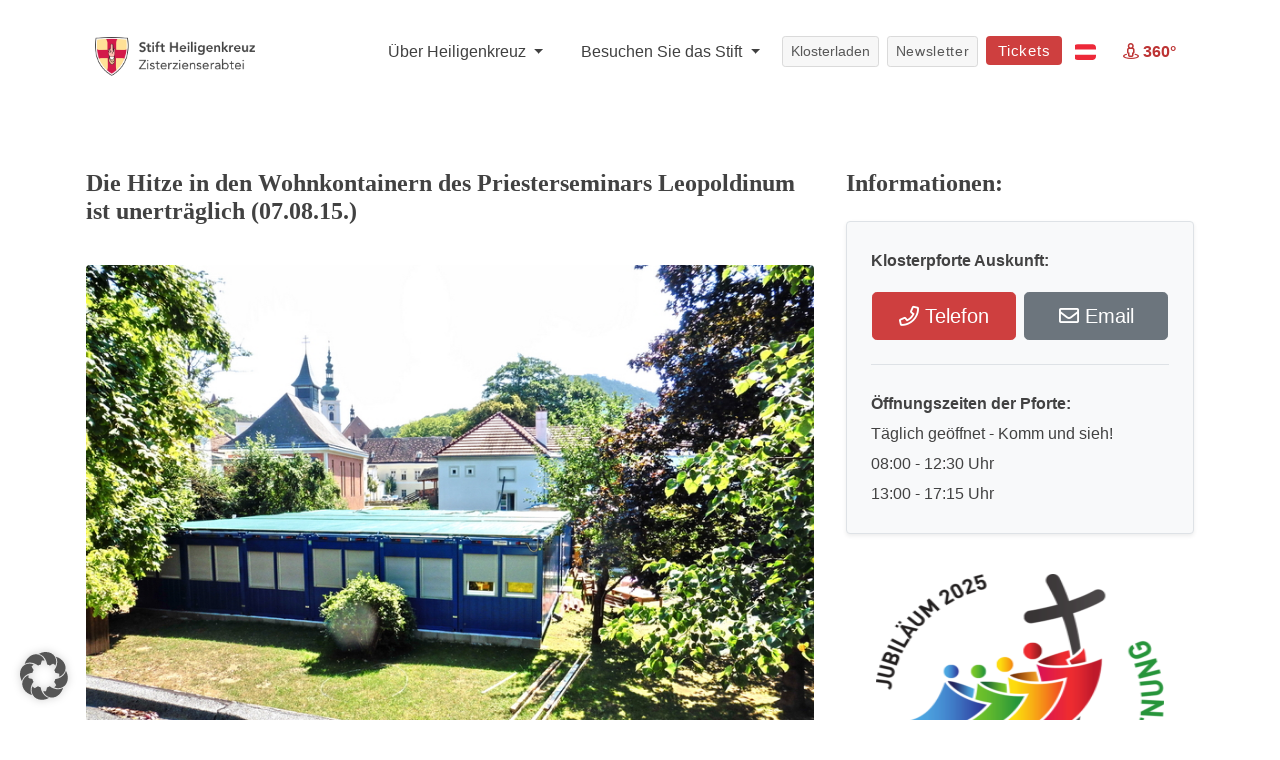

--- FILE ---
content_type: text/html; charset=utf-8
request_url: https://www.google.com/recaptcha/api2/anchor?ar=1&k=6LcjifcUAAAAACNK5-BGxfGRl4gDiCyMvxtg-po4&co=aHR0cHM6Ly93d3cuc3RpZnQtaGVpbGlnZW5rcmV1ei5vcmc6NDQz&hl=en&v=PoyoqOPhxBO7pBk68S4YbpHZ&size=invisible&anchor-ms=20000&execute-ms=30000&cb=v6uewqcxti0b
body_size: 48741
content:
<!DOCTYPE HTML><html dir="ltr" lang="en"><head><meta http-equiv="Content-Type" content="text/html; charset=UTF-8">
<meta http-equiv="X-UA-Compatible" content="IE=edge">
<title>reCAPTCHA</title>
<style type="text/css">
/* cyrillic-ext */
@font-face {
  font-family: 'Roboto';
  font-style: normal;
  font-weight: 400;
  font-stretch: 100%;
  src: url(//fonts.gstatic.com/s/roboto/v48/KFO7CnqEu92Fr1ME7kSn66aGLdTylUAMa3GUBHMdazTgWw.woff2) format('woff2');
  unicode-range: U+0460-052F, U+1C80-1C8A, U+20B4, U+2DE0-2DFF, U+A640-A69F, U+FE2E-FE2F;
}
/* cyrillic */
@font-face {
  font-family: 'Roboto';
  font-style: normal;
  font-weight: 400;
  font-stretch: 100%;
  src: url(//fonts.gstatic.com/s/roboto/v48/KFO7CnqEu92Fr1ME7kSn66aGLdTylUAMa3iUBHMdazTgWw.woff2) format('woff2');
  unicode-range: U+0301, U+0400-045F, U+0490-0491, U+04B0-04B1, U+2116;
}
/* greek-ext */
@font-face {
  font-family: 'Roboto';
  font-style: normal;
  font-weight: 400;
  font-stretch: 100%;
  src: url(//fonts.gstatic.com/s/roboto/v48/KFO7CnqEu92Fr1ME7kSn66aGLdTylUAMa3CUBHMdazTgWw.woff2) format('woff2');
  unicode-range: U+1F00-1FFF;
}
/* greek */
@font-face {
  font-family: 'Roboto';
  font-style: normal;
  font-weight: 400;
  font-stretch: 100%;
  src: url(//fonts.gstatic.com/s/roboto/v48/KFO7CnqEu92Fr1ME7kSn66aGLdTylUAMa3-UBHMdazTgWw.woff2) format('woff2');
  unicode-range: U+0370-0377, U+037A-037F, U+0384-038A, U+038C, U+038E-03A1, U+03A3-03FF;
}
/* math */
@font-face {
  font-family: 'Roboto';
  font-style: normal;
  font-weight: 400;
  font-stretch: 100%;
  src: url(//fonts.gstatic.com/s/roboto/v48/KFO7CnqEu92Fr1ME7kSn66aGLdTylUAMawCUBHMdazTgWw.woff2) format('woff2');
  unicode-range: U+0302-0303, U+0305, U+0307-0308, U+0310, U+0312, U+0315, U+031A, U+0326-0327, U+032C, U+032F-0330, U+0332-0333, U+0338, U+033A, U+0346, U+034D, U+0391-03A1, U+03A3-03A9, U+03B1-03C9, U+03D1, U+03D5-03D6, U+03F0-03F1, U+03F4-03F5, U+2016-2017, U+2034-2038, U+203C, U+2040, U+2043, U+2047, U+2050, U+2057, U+205F, U+2070-2071, U+2074-208E, U+2090-209C, U+20D0-20DC, U+20E1, U+20E5-20EF, U+2100-2112, U+2114-2115, U+2117-2121, U+2123-214F, U+2190, U+2192, U+2194-21AE, U+21B0-21E5, U+21F1-21F2, U+21F4-2211, U+2213-2214, U+2216-22FF, U+2308-230B, U+2310, U+2319, U+231C-2321, U+2336-237A, U+237C, U+2395, U+239B-23B7, U+23D0, U+23DC-23E1, U+2474-2475, U+25AF, U+25B3, U+25B7, U+25BD, U+25C1, U+25CA, U+25CC, U+25FB, U+266D-266F, U+27C0-27FF, U+2900-2AFF, U+2B0E-2B11, U+2B30-2B4C, U+2BFE, U+3030, U+FF5B, U+FF5D, U+1D400-1D7FF, U+1EE00-1EEFF;
}
/* symbols */
@font-face {
  font-family: 'Roboto';
  font-style: normal;
  font-weight: 400;
  font-stretch: 100%;
  src: url(//fonts.gstatic.com/s/roboto/v48/KFO7CnqEu92Fr1ME7kSn66aGLdTylUAMaxKUBHMdazTgWw.woff2) format('woff2');
  unicode-range: U+0001-000C, U+000E-001F, U+007F-009F, U+20DD-20E0, U+20E2-20E4, U+2150-218F, U+2190, U+2192, U+2194-2199, U+21AF, U+21E6-21F0, U+21F3, U+2218-2219, U+2299, U+22C4-22C6, U+2300-243F, U+2440-244A, U+2460-24FF, U+25A0-27BF, U+2800-28FF, U+2921-2922, U+2981, U+29BF, U+29EB, U+2B00-2BFF, U+4DC0-4DFF, U+FFF9-FFFB, U+10140-1018E, U+10190-1019C, U+101A0, U+101D0-101FD, U+102E0-102FB, U+10E60-10E7E, U+1D2C0-1D2D3, U+1D2E0-1D37F, U+1F000-1F0FF, U+1F100-1F1AD, U+1F1E6-1F1FF, U+1F30D-1F30F, U+1F315, U+1F31C, U+1F31E, U+1F320-1F32C, U+1F336, U+1F378, U+1F37D, U+1F382, U+1F393-1F39F, U+1F3A7-1F3A8, U+1F3AC-1F3AF, U+1F3C2, U+1F3C4-1F3C6, U+1F3CA-1F3CE, U+1F3D4-1F3E0, U+1F3ED, U+1F3F1-1F3F3, U+1F3F5-1F3F7, U+1F408, U+1F415, U+1F41F, U+1F426, U+1F43F, U+1F441-1F442, U+1F444, U+1F446-1F449, U+1F44C-1F44E, U+1F453, U+1F46A, U+1F47D, U+1F4A3, U+1F4B0, U+1F4B3, U+1F4B9, U+1F4BB, U+1F4BF, U+1F4C8-1F4CB, U+1F4D6, U+1F4DA, U+1F4DF, U+1F4E3-1F4E6, U+1F4EA-1F4ED, U+1F4F7, U+1F4F9-1F4FB, U+1F4FD-1F4FE, U+1F503, U+1F507-1F50B, U+1F50D, U+1F512-1F513, U+1F53E-1F54A, U+1F54F-1F5FA, U+1F610, U+1F650-1F67F, U+1F687, U+1F68D, U+1F691, U+1F694, U+1F698, U+1F6AD, U+1F6B2, U+1F6B9-1F6BA, U+1F6BC, U+1F6C6-1F6CF, U+1F6D3-1F6D7, U+1F6E0-1F6EA, U+1F6F0-1F6F3, U+1F6F7-1F6FC, U+1F700-1F7FF, U+1F800-1F80B, U+1F810-1F847, U+1F850-1F859, U+1F860-1F887, U+1F890-1F8AD, U+1F8B0-1F8BB, U+1F8C0-1F8C1, U+1F900-1F90B, U+1F93B, U+1F946, U+1F984, U+1F996, U+1F9E9, U+1FA00-1FA6F, U+1FA70-1FA7C, U+1FA80-1FA89, U+1FA8F-1FAC6, U+1FACE-1FADC, U+1FADF-1FAE9, U+1FAF0-1FAF8, U+1FB00-1FBFF;
}
/* vietnamese */
@font-face {
  font-family: 'Roboto';
  font-style: normal;
  font-weight: 400;
  font-stretch: 100%;
  src: url(//fonts.gstatic.com/s/roboto/v48/KFO7CnqEu92Fr1ME7kSn66aGLdTylUAMa3OUBHMdazTgWw.woff2) format('woff2');
  unicode-range: U+0102-0103, U+0110-0111, U+0128-0129, U+0168-0169, U+01A0-01A1, U+01AF-01B0, U+0300-0301, U+0303-0304, U+0308-0309, U+0323, U+0329, U+1EA0-1EF9, U+20AB;
}
/* latin-ext */
@font-face {
  font-family: 'Roboto';
  font-style: normal;
  font-weight: 400;
  font-stretch: 100%;
  src: url(//fonts.gstatic.com/s/roboto/v48/KFO7CnqEu92Fr1ME7kSn66aGLdTylUAMa3KUBHMdazTgWw.woff2) format('woff2');
  unicode-range: U+0100-02BA, U+02BD-02C5, U+02C7-02CC, U+02CE-02D7, U+02DD-02FF, U+0304, U+0308, U+0329, U+1D00-1DBF, U+1E00-1E9F, U+1EF2-1EFF, U+2020, U+20A0-20AB, U+20AD-20C0, U+2113, U+2C60-2C7F, U+A720-A7FF;
}
/* latin */
@font-face {
  font-family: 'Roboto';
  font-style: normal;
  font-weight: 400;
  font-stretch: 100%;
  src: url(//fonts.gstatic.com/s/roboto/v48/KFO7CnqEu92Fr1ME7kSn66aGLdTylUAMa3yUBHMdazQ.woff2) format('woff2');
  unicode-range: U+0000-00FF, U+0131, U+0152-0153, U+02BB-02BC, U+02C6, U+02DA, U+02DC, U+0304, U+0308, U+0329, U+2000-206F, U+20AC, U+2122, U+2191, U+2193, U+2212, U+2215, U+FEFF, U+FFFD;
}
/* cyrillic-ext */
@font-face {
  font-family: 'Roboto';
  font-style: normal;
  font-weight: 500;
  font-stretch: 100%;
  src: url(//fonts.gstatic.com/s/roboto/v48/KFO7CnqEu92Fr1ME7kSn66aGLdTylUAMa3GUBHMdazTgWw.woff2) format('woff2');
  unicode-range: U+0460-052F, U+1C80-1C8A, U+20B4, U+2DE0-2DFF, U+A640-A69F, U+FE2E-FE2F;
}
/* cyrillic */
@font-face {
  font-family: 'Roboto';
  font-style: normal;
  font-weight: 500;
  font-stretch: 100%;
  src: url(//fonts.gstatic.com/s/roboto/v48/KFO7CnqEu92Fr1ME7kSn66aGLdTylUAMa3iUBHMdazTgWw.woff2) format('woff2');
  unicode-range: U+0301, U+0400-045F, U+0490-0491, U+04B0-04B1, U+2116;
}
/* greek-ext */
@font-face {
  font-family: 'Roboto';
  font-style: normal;
  font-weight: 500;
  font-stretch: 100%;
  src: url(//fonts.gstatic.com/s/roboto/v48/KFO7CnqEu92Fr1ME7kSn66aGLdTylUAMa3CUBHMdazTgWw.woff2) format('woff2');
  unicode-range: U+1F00-1FFF;
}
/* greek */
@font-face {
  font-family: 'Roboto';
  font-style: normal;
  font-weight: 500;
  font-stretch: 100%;
  src: url(//fonts.gstatic.com/s/roboto/v48/KFO7CnqEu92Fr1ME7kSn66aGLdTylUAMa3-UBHMdazTgWw.woff2) format('woff2');
  unicode-range: U+0370-0377, U+037A-037F, U+0384-038A, U+038C, U+038E-03A1, U+03A3-03FF;
}
/* math */
@font-face {
  font-family: 'Roboto';
  font-style: normal;
  font-weight: 500;
  font-stretch: 100%;
  src: url(//fonts.gstatic.com/s/roboto/v48/KFO7CnqEu92Fr1ME7kSn66aGLdTylUAMawCUBHMdazTgWw.woff2) format('woff2');
  unicode-range: U+0302-0303, U+0305, U+0307-0308, U+0310, U+0312, U+0315, U+031A, U+0326-0327, U+032C, U+032F-0330, U+0332-0333, U+0338, U+033A, U+0346, U+034D, U+0391-03A1, U+03A3-03A9, U+03B1-03C9, U+03D1, U+03D5-03D6, U+03F0-03F1, U+03F4-03F5, U+2016-2017, U+2034-2038, U+203C, U+2040, U+2043, U+2047, U+2050, U+2057, U+205F, U+2070-2071, U+2074-208E, U+2090-209C, U+20D0-20DC, U+20E1, U+20E5-20EF, U+2100-2112, U+2114-2115, U+2117-2121, U+2123-214F, U+2190, U+2192, U+2194-21AE, U+21B0-21E5, U+21F1-21F2, U+21F4-2211, U+2213-2214, U+2216-22FF, U+2308-230B, U+2310, U+2319, U+231C-2321, U+2336-237A, U+237C, U+2395, U+239B-23B7, U+23D0, U+23DC-23E1, U+2474-2475, U+25AF, U+25B3, U+25B7, U+25BD, U+25C1, U+25CA, U+25CC, U+25FB, U+266D-266F, U+27C0-27FF, U+2900-2AFF, U+2B0E-2B11, U+2B30-2B4C, U+2BFE, U+3030, U+FF5B, U+FF5D, U+1D400-1D7FF, U+1EE00-1EEFF;
}
/* symbols */
@font-face {
  font-family: 'Roboto';
  font-style: normal;
  font-weight: 500;
  font-stretch: 100%;
  src: url(//fonts.gstatic.com/s/roboto/v48/KFO7CnqEu92Fr1ME7kSn66aGLdTylUAMaxKUBHMdazTgWw.woff2) format('woff2');
  unicode-range: U+0001-000C, U+000E-001F, U+007F-009F, U+20DD-20E0, U+20E2-20E4, U+2150-218F, U+2190, U+2192, U+2194-2199, U+21AF, U+21E6-21F0, U+21F3, U+2218-2219, U+2299, U+22C4-22C6, U+2300-243F, U+2440-244A, U+2460-24FF, U+25A0-27BF, U+2800-28FF, U+2921-2922, U+2981, U+29BF, U+29EB, U+2B00-2BFF, U+4DC0-4DFF, U+FFF9-FFFB, U+10140-1018E, U+10190-1019C, U+101A0, U+101D0-101FD, U+102E0-102FB, U+10E60-10E7E, U+1D2C0-1D2D3, U+1D2E0-1D37F, U+1F000-1F0FF, U+1F100-1F1AD, U+1F1E6-1F1FF, U+1F30D-1F30F, U+1F315, U+1F31C, U+1F31E, U+1F320-1F32C, U+1F336, U+1F378, U+1F37D, U+1F382, U+1F393-1F39F, U+1F3A7-1F3A8, U+1F3AC-1F3AF, U+1F3C2, U+1F3C4-1F3C6, U+1F3CA-1F3CE, U+1F3D4-1F3E0, U+1F3ED, U+1F3F1-1F3F3, U+1F3F5-1F3F7, U+1F408, U+1F415, U+1F41F, U+1F426, U+1F43F, U+1F441-1F442, U+1F444, U+1F446-1F449, U+1F44C-1F44E, U+1F453, U+1F46A, U+1F47D, U+1F4A3, U+1F4B0, U+1F4B3, U+1F4B9, U+1F4BB, U+1F4BF, U+1F4C8-1F4CB, U+1F4D6, U+1F4DA, U+1F4DF, U+1F4E3-1F4E6, U+1F4EA-1F4ED, U+1F4F7, U+1F4F9-1F4FB, U+1F4FD-1F4FE, U+1F503, U+1F507-1F50B, U+1F50D, U+1F512-1F513, U+1F53E-1F54A, U+1F54F-1F5FA, U+1F610, U+1F650-1F67F, U+1F687, U+1F68D, U+1F691, U+1F694, U+1F698, U+1F6AD, U+1F6B2, U+1F6B9-1F6BA, U+1F6BC, U+1F6C6-1F6CF, U+1F6D3-1F6D7, U+1F6E0-1F6EA, U+1F6F0-1F6F3, U+1F6F7-1F6FC, U+1F700-1F7FF, U+1F800-1F80B, U+1F810-1F847, U+1F850-1F859, U+1F860-1F887, U+1F890-1F8AD, U+1F8B0-1F8BB, U+1F8C0-1F8C1, U+1F900-1F90B, U+1F93B, U+1F946, U+1F984, U+1F996, U+1F9E9, U+1FA00-1FA6F, U+1FA70-1FA7C, U+1FA80-1FA89, U+1FA8F-1FAC6, U+1FACE-1FADC, U+1FADF-1FAE9, U+1FAF0-1FAF8, U+1FB00-1FBFF;
}
/* vietnamese */
@font-face {
  font-family: 'Roboto';
  font-style: normal;
  font-weight: 500;
  font-stretch: 100%;
  src: url(//fonts.gstatic.com/s/roboto/v48/KFO7CnqEu92Fr1ME7kSn66aGLdTylUAMa3OUBHMdazTgWw.woff2) format('woff2');
  unicode-range: U+0102-0103, U+0110-0111, U+0128-0129, U+0168-0169, U+01A0-01A1, U+01AF-01B0, U+0300-0301, U+0303-0304, U+0308-0309, U+0323, U+0329, U+1EA0-1EF9, U+20AB;
}
/* latin-ext */
@font-face {
  font-family: 'Roboto';
  font-style: normal;
  font-weight: 500;
  font-stretch: 100%;
  src: url(//fonts.gstatic.com/s/roboto/v48/KFO7CnqEu92Fr1ME7kSn66aGLdTylUAMa3KUBHMdazTgWw.woff2) format('woff2');
  unicode-range: U+0100-02BA, U+02BD-02C5, U+02C7-02CC, U+02CE-02D7, U+02DD-02FF, U+0304, U+0308, U+0329, U+1D00-1DBF, U+1E00-1E9F, U+1EF2-1EFF, U+2020, U+20A0-20AB, U+20AD-20C0, U+2113, U+2C60-2C7F, U+A720-A7FF;
}
/* latin */
@font-face {
  font-family: 'Roboto';
  font-style: normal;
  font-weight: 500;
  font-stretch: 100%;
  src: url(//fonts.gstatic.com/s/roboto/v48/KFO7CnqEu92Fr1ME7kSn66aGLdTylUAMa3yUBHMdazQ.woff2) format('woff2');
  unicode-range: U+0000-00FF, U+0131, U+0152-0153, U+02BB-02BC, U+02C6, U+02DA, U+02DC, U+0304, U+0308, U+0329, U+2000-206F, U+20AC, U+2122, U+2191, U+2193, U+2212, U+2215, U+FEFF, U+FFFD;
}
/* cyrillic-ext */
@font-face {
  font-family: 'Roboto';
  font-style: normal;
  font-weight: 900;
  font-stretch: 100%;
  src: url(//fonts.gstatic.com/s/roboto/v48/KFO7CnqEu92Fr1ME7kSn66aGLdTylUAMa3GUBHMdazTgWw.woff2) format('woff2');
  unicode-range: U+0460-052F, U+1C80-1C8A, U+20B4, U+2DE0-2DFF, U+A640-A69F, U+FE2E-FE2F;
}
/* cyrillic */
@font-face {
  font-family: 'Roboto';
  font-style: normal;
  font-weight: 900;
  font-stretch: 100%;
  src: url(//fonts.gstatic.com/s/roboto/v48/KFO7CnqEu92Fr1ME7kSn66aGLdTylUAMa3iUBHMdazTgWw.woff2) format('woff2');
  unicode-range: U+0301, U+0400-045F, U+0490-0491, U+04B0-04B1, U+2116;
}
/* greek-ext */
@font-face {
  font-family: 'Roboto';
  font-style: normal;
  font-weight: 900;
  font-stretch: 100%;
  src: url(//fonts.gstatic.com/s/roboto/v48/KFO7CnqEu92Fr1ME7kSn66aGLdTylUAMa3CUBHMdazTgWw.woff2) format('woff2');
  unicode-range: U+1F00-1FFF;
}
/* greek */
@font-face {
  font-family: 'Roboto';
  font-style: normal;
  font-weight: 900;
  font-stretch: 100%;
  src: url(//fonts.gstatic.com/s/roboto/v48/KFO7CnqEu92Fr1ME7kSn66aGLdTylUAMa3-UBHMdazTgWw.woff2) format('woff2');
  unicode-range: U+0370-0377, U+037A-037F, U+0384-038A, U+038C, U+038E-03A1, U+03A3-03FF;
}
/* math */
@font-face {
  font-family: 'Roboto';
  font-style: normal;
  font-weight: 900;
  font-stretch: 100%;
  src: url(//fonts.gstatic.com/s/roboto/v48/KFO7CnqEu92Fr1ME7kSn66aGLdTylUAMawCUBHMdazTgWw.woff2) format('woff2');
  unicode-range: U+0302-0303, U+0305, U+0307-0308, U+0310, U+0312, U+0315, U+031A, U+0326-0327, U+032C, U+032F-0330, U+0332-0333, U+0338, U+033A, U+0346, U+034D, U+0391-03A1, U+03A3-03A9, U+03B1-03C9, U+03D1, U+03D5-03D6, U+03F0-03F1, U+03F4-03F5, U+2016-2017, U+2034-2038, U+203C, U+2040, U+2043, U+2047, U+2050, U+2057, U+205F, U+2070-2071, U+2074-208E, U+2090-209C, U+20D0-20DC, U+20E1, U+20E5-20EF, U+2100-2112, U+2114-2115, U+2117-2121, U+2123-214F, U+2190, U+2192, U+2194-21AE, U+21B0-21E5, U+21F1-21F2, U+21F4-2211, U+2213-2214, U+2216-22FF, U+2308-230B, U+2310, U+2319, U+231C-2321, U+2336-237A, U+237C, U+2395, U+239B-23B7, U+23D0, U+23DC-23E1, U+2474-2475, U+25AF, U+25B3, U+25B7, U+25BD, U+25C1, U+25CA, U+25CC, U+25FB, U+266D-266F, U+27C0-27FF, U+2900-2AFF, U+2B0E-2B11, U+2B30-2B4C, U+2BFE, U+3030, U+FF5B, U+FF5D, U+1D400-1D7FF, U+1EE00-1EEFF;
}
/* symbols */
@font-face {
  font-family: 'Roboto';
  font-style: normal;
  font-weight: 900;
  font-stretch: 100%;
  src: url(//fonts.gstatic.com/s/roboto/v48/KFO7CnqEu92Fr1ME7kSn66aGLdTylUAMaxKUBHMdazTgWw.woff2) format('woff2');
  unicode-range: U+0001-000C, U+000E-001F, U+007F-009F, U+20DD-20E0, U+20E2-20E4, U+2150-218F, U+2190, U+2192, U+2194-2199, U+21AF, U+21E6-21F0, U+21F3, U+2218-2219, U+2299, U+22C4-22C6, U+2300-243F, U+2440-244A, U+2460-24FF, U+25A0-27BF, U+2800-28FF, U+2921-2922, U+2981, U+29BF, U+29EB, U+2B00-2BFF, U+4DC0-4DFF, U+FFF9-FFFB, U+10140-1018E, U+10190-1019C, U+101A0, U+101D0-101FD, U+102E0-102FB, U+10E60-10E7E, U+1D2C0-1D2D3, U+1D2E0-1D37F, U+1F000-1F0FF, U+1F100-1F1AD, U+1F1E6-1F1FF, U+1F30D-1F30F, U+1F315, U+1F31C, U+1F31E, U+1F320-1F32C, U+1F336, U+1F378, U+1F37D, U+1F382, U+1F393-1F39F, U+1F3A7-1F3A8, U+1F3AC-1F3AF, U+1F3C2, U+1F3C4-1F3C6, U+1F3CA-1F3CE, U+1F3D4-1F3E0, U+1F3ED, U+1F3F1-1F3F3, U+1F3F5-1F3F7, U+1F408, U+1F415, U+1F41F, U+1F426, U+1F43F, U+1F441-1F442, U+1F444, U+1F446-1F449, U+1F44C-1F44E, U+1F453, U+1F46A, U+1F47D, U+1F4A3, U+1F4B0, U+1F4B3, U+1F4B9, U+1F4BB, U+1F4BF, U+1F4C8-1F4CB, U+1F4D6, U+1F4DA, U+1F4DF, U+1F4E3-1F4E6, U+1F4EA-1F4ED, U+1F4F7, U+1F4F9-1F4FB, U+1F4FD-1F4FE, U+1F503, U+1F507-1F50B, U+1F50D, U+1F512-1F513, U+1F53E-1F54A, U+1F54F-1F5FA, U+1F610, U+1F650-1F67F, U+1F687, U+1F68D, U+1F691, U+1F694, U+1F698, U+1F6AD, U+1F6B2, U+1F6B9-1F6BA, U+1F6BC, U+1F6C6-1F6CF, U+1F6D3-1F6D7, U+1F6E0-1F6EA, U+1F6F0-1F6F3, U+1F6F7-1F6FC, U+1F700-1F7FF, U+1F800-1F80B, U+1F810-1F847, U+1F850-1F859, U+1F860-1F887, U+1F890-1F8AD, U+1F8B0-1F8BB, U+1F8C0-1F8C1, U+1F900-1F90B, U+1F93B, U+1F946, U+1F984, U+1F996, U+1F9E9, U+1FA00-1FA6F, U+1FA70-1FA7C, U+1FA80-1FA89, U+1FA8F-1FAC6, U+1FACE-1FADC, U+1FADF-1FAE9, U+1FAF0-1FAF8, U+1FB00-1FBFF;
}
/* vietnamese */
@font-face {
  font-family: 'Roboto';
  font-style: normal;
  font-weight: 900;
  font-stretch: 100%;
  src: url(//fonts.gstatic.com/s/roboto/v48/KFO7CnqEu92Fr1ME7kSn66aGLdTylUAMa3OUBHMdazTgWw.woff2) format('woff2');
  unicode-range: U+0102-0103, U+0110-0111, U+0128-0129, U+0168-0169, U+01A0-01A1, U+01AF-01B0, U+0300-0301, U+0303-0304, U+0308-0309, U+0323, U+0329, U+1EA0-1EF9, U+20AB;
}
/* latin-ext */
@font-face {
  font-family: 'Roboto';
  font-style: normal;
  font-weight: 900;
  font-stretch: 100%;
  src: url(//fonts.gstatic.com/s/roboto/v48/KFO7CnqEu92Fr1ME7kSn66aGLdTylUAMa3KUBHMdazTgWw.woff2) format('woff2');
  unicode-range: U+0100-02BA, U+02BD-02C5, U+02C7-02CC, U+02CE-02D7, U+02DD-02FF, U+0304, U+0308, U+0329, U+1D00-1DBF, U+1E00-1E9F, U+1EF2-1EFF, U+2020, U+20A0-20AB, U+20AD-20C0, U+2113, U+2C60-2C7F, U+A720-A7FF;
}
/* latin */
@font-face {
  font-family: 'Roboto';
  font-style: normal;
  font-weight: 900;
  font-stretch: 100%;
  src: url(//fonts.gstatic.com/s/roboto/v48/KFO7CnqEu92Fr1ME7kSn66aGLdTylUAMa3yUBHMdazQ.woff2) format('woff2');
  unicode-range: U+0000-00FF, U+0131, U+0152-0153, U+02BB-02BC, U+02C6, U+02DA, U+02DC, U+0304, U+0308, U+0329, U+2000-206F, U+20AC, U+2122, U+2191, U+2193, U+2212, U+2215, U+FEFF, U+FFFD;
}

</style>
<link rel="stylesheet" type="text/css" href="https://www.gstatic.com/recaptcha/releases/PoyoqOPhxBO7pBk68S4YbpHZ/styles__ltr.css">
<script nonce="Q2L32NVpxenCB_J6wdODEg" type="text/javascript">window['__recaptcha_api'] = 'https://www.google.com/recaptcha/api2/';</script>
<script type="text/javascript" src="https://www.gstatic.com/recaptcha/releases/PoyoqOPhxBO7pBk68S4YbpHZ/recaptcha__en.js" nonce="Q2L32NVpxenCB_J6wdODEg">
      
    </script></head>
<body><div id="rc-anchor-alert" class="rc-anchor-alert"></div>
<input type="hidden" id="recaptcha-token" value="[base64]">
<script type="text/javascript" nonce="Q2L32NVpxenCB_J6wdODEg">
      recaptcha.anchor.Main.init("[\x22ainput\x22,[\x22bgdata\x22,\x22\x22,\[base64]/[base64]/bmV3IFpbdF0obVswXSk6Sz09Mj9uZXcgWlt0XShtWzBdLG1bMV0pOks9PTM/bmV3IFpbdF0obVswXSxtWzFdLG1bMl0pOks9PTQ/[base64]/[base64]/[base64]/[base64]/[base64]/[base64]/[base64]/[base64]/[base64]/[base64]/[base64]/[base64]/[base64]/[base64]\\u003d\\u003d\x22,\[base64]\x22,\x22wphhHQFjWUNGUH1xMG/Cl0/Cg8KPCC3DgCjDgQTCoybDqA/[base64]/ClSnCmcKhO8OdEA/DnBcKwqbCgD/[base64]/Dr2IfP8Oww6lqRMKzHxbCkH/DmgdBw4V2MR3Dt8KFwqw6wpTDm13DmllLKQ1HHsOzVRQ+w7ZrDsOIw5dswqxXSBsnw4IQw4rDvcOGLcOVw6HCgjXDhn8IWlHDiMKENDt7w4XCrTfCgcKfwoQBdiHDmMO8FGPCr8O1P2Q/fcK/[base64]/wrQ0X3Epw6nDq8OcR3/[base64]/CmXPCvGs6LsKUNiM5I8OTMMOWOTnCuQYnFkFwFz0RKMKewp1ww6Eywq/DpsOAf8KTOcOEw7LCscOxRGLDtsKtw47DpiUiwqZGw6/Cr8KOPMKyVMKebwd3wp1YY8ORJlkhwp7DnDDDmgFvwp5xMQ/Ci8KTBVJXNCvDq8O+wq90GsKgw6nCqsOtw5zDkx8NcnLCkcKiwqTDv0Yww4nDmcOfwqwfwpPCo8KUwpDClcKecyg+wpDCkHXDqVNtwr3CgcKRwqAHI8Kvw79kFcORwoYqCMKpwobDsMKUeMOyMMKvw4rCj1jDhMKkwqUBX8O9H8KdRcOqw5nCjcOIEcOHTRPDqhF/w45hwqzCu8OzHcK8Q8OGY8OlTEICY1DCh1zCp8OBWDNDw6w2w6jDilVfBA3CtQNtecOAJMONw7TDpcOTwrXCjwrCg1bDl0xtw4/CuznCncO1woDDnVvDrsK6woIEwqNxw6Mlw5w0NyPDrBjDpGE6w6TCnCxyK8ODwqEiwqE6EcOaw5vDicKVfsKwwrfDoRjClT7CvDvDmcKlGCggwqMuXHwHw6DConUfHhbCncKaTMKsOkzDn8OVSsOyYsK3TEPCogrCo8OlV3goecOyasKfwqvDt27DvGsVwr/Di8Obe8O0w5LCh3vDlMOOw6vDncKBIcOowonDrBtXw4hRI8Kxw5LDqnh3QFbDiB5ow7LCgMKod8Kxw73DncOUOMKlw719fMONb8K2GcKQFygcwodjwr1CwoBVwr/[base64]/DuD7CijDDhcKPbAxXw4XDnAtyw6/CtcOtKA3DqcOiWsKbwo5hbMKiw4pgEibDglvDv1jDjH13wr1bw7kNYsKDw4w5wqt1CTBZw63ChRfDjHcgw4pfVg/CucKAagEnwr0ARMO8dMOMwrvCpsKrKEtKwos/wogCMcOrw6cfBcKbw6p/[base64]/Z8KGwoZKIMOyZnRJw4Ixwqh5XgPCh8Oyw4/Cq8OUDgJFw47DlMKBwpzCvgPDk3XDknrCvsOUw5Zsw6w8wrDDtDjCmT8twqA5cR/DlsKqJBnDvsK0EhLCj8OJXMK8EwjDlsKMw5jChAZ9IMKnw4PCsRxqw5FfwqTCkwc7w6JvTgEmW8Ofwr9lw7E7w7E5LVhCw6A0wpF/dWU+C8OTw63DlkpRw5xMfQgWYFvDh8Ksw4t2S8OZbcOXAMOeKMKswozDlD92w5LCt8KtGMKlw45mDMOGcRRkDk1qwq9rwrlRKcOrNHvDqgwWCMK/wrDDiMKvwrsKKT/Ds8O8ZmdLdcKGwrnCv8Kqw4rDsMOwwovDuMKBw5rCml4wVsK2wpRpaCMJw6nDtwDDp8OAw6bDvcO8U8KUwqHCs8K7wqDCkxg7wrIqccOzwrpUwrFPw7rDk8O7Dk/CognCrnFKw4cQP8OEw4jDusKieMK4w5XCkMKvwq1/OgTCk8KMwrPCkcO7WXfDnnxIwo7Drg0jwovCiXTCnXRYZ3lAUMOJJV5kRhHDuGDCsMOLw7DCpsODLWHCk0HCsjETSzbCpsKLw7Vkw45fwrR8wopfRiPCoHTDusO1QMOwB8KxZD8+w4bDvnYUw7DCrXrCpsOFVMOnfx/[base64]/[base64]/WcODRAVGw6pbwq7CoRzCi8K2w7fDpcKRw7/DrxYDw6nChGM+w57Dp8KhR8OXw6PCtcKBbW7Cs8KCSMKHOcKAw5xnHsOtdVvCtcKHDWDDuMO/wq3DgcOfNsKlw7XCl1/CncOOTcKtwqI0DCPDhsOIJcOtwrBZw5dsw6tzOMOlUVdawr9Yw4EIGMKQw6rDr05ZTMOKXnVBwrvDs8KZw4U9wr9kw7oJwqnCsMKSd8OVOsOGwoRuworCp37CpsO/HlBwQMOELMK+VgwOVGLCp8OLXMKgwrosN8KYw7pEwrB6wplFfsKgwo/Co8OxwogJN8KKecKvVhTDm8O+woLDuMKbwqPCgCxcQsKfwrDCs1Udw5zDvsOpJ8K8w73Ch8OlZy0Uw4rCjGAHwozDlcKgJS0XVMOfRx3DvMOSwrXDrw9WHMOPEHTDk8KtdkMEHcOla0cRw6vCu0sIw4dhDFLDk8K5wobCo8Kew63CpsK6L8OnwpTDq8OPEcOvw7/CsMOcwpnDtQUOfcO5w5PDpsOTw6p/TDo5M8OJw6HCikdBw6ovwqPDlA8hw77DuCbDgcO8w7LDjsOAwoTCn8K+fcORBsKYXcOBwqUOwrxGw5dew67CvMO2w48IW8KmUGjCuS/[base64]/Ch2VcwoPDqsKjaQsiA8Kow6ZoLGLDrU/CgsOZwrEnwp/DolfDtMKxw4AiUTwkwr4ow43Cg8KSfMKowo3DpMKnw6gpw5bCmcO/wqgVLMKGwoogw6XCsigvPQY0w5HDvzwBw4rCj8KfAMKTwpUAIMORbcKkwrQ1wr3DnsOMwqbDjCbDpy7DgQ7CgSPCtcOZZ2PDkcOYw79EPHHDowHChEDDr2vDkSUnwpvCu8KjBhoFwqkCw7fDjsOrwrtgDMKFe8KBw4I+wqdeQ8K2w4vDjMOzw7htecOvZzrChT/[base64]/Dj8O6wr5UD34JwolzecKHHjvDmcKvwpIlw4rDicOKBMK/IsOmaMOWJcKyw73Ds8OYw77Dpy7ChsOndMOMwqQKAXXDsSLDlMO/wq7CgcKHw4DCrUzCncOvwocHcsK5JcK7W3Ydw51Dw5sXSGM9LsO7Uj/[base64]/w5xoU8OWXQYww443IjXDqsKTw492McO9worDnWpODsOjwq/[base64]/woNVwpcIGDTCmMK0w6w/DnjCqiLCqWl0ZcKvwobDvjpuwqTCj8KVGQNrw6/CscKmF33ChH0Dw4ZecsKpS8Kdw4/DkGDDsMKtw7rClMKxwqZSa8OrwpTDsjkZw5/DqsOdX3TDgBYLQ3/Cnm3CqsOJw59pciPDokvCq8OFwrQFw53Cj1rDsH8ww5HCh33CqMOuNwE/[base64]/DvcOlXsKxBMOAwqLCqMOCcxrCgm9pwrXDrMOfwrXCg8O2bifDmVTDmcOvwqY/Q1jCgsOWw6XCq8KhLsK0woc/[base64]/DqlLChEjDgcKReydrw5bDqsOWw5nDq8KawpPDk8OLAh3CnMKRw4PDliISwrfCoSHDisOgVcK5wqPCgcKEPWzDqEPCr8OnUsK9wqPCp31Jw73Cv8Kmw7B0AMOWJk/CqMKJSn5xw4zCughZW8OgwoBeJMKWw7xNwo0Xw5FBwpUBbcO8w7zCjsKiw6nDvsKhMR7DpkDCjWfCpzl3wqLCgi98R8KJw6JkfsO6AiAmGgNMDsKjw5LDhMK2w5jCkMKDT8O9O2gnF8Kobmk0wq/[base64]/w53Cq0MDUxo4wobCtMOrMsKeCWTChUzDvsKOwqTDmlhJSMK4YFLDjQPCtsO3woVdfinCqcOCTkcjRQfChMKdw51NwpHDjsOJw7DDrsKswp3CgXDCq0cdXGJtw4bCjcOHJwvDt8O0wrNrwqbDlMOmwrHDkcKxw6bCocK0w7bCqcKiS8O3fcKmw4/CmVNQw6PCkHEzecKMKQM9CMOHw4BKw4lZw4XDoMKNEUV2wr0CYsOOwr52w7zCsE/CoUXCrz0QwoHChBVZwpZTcWfCmEvDtsOXbsKYZBY+JMKzbcKtbkbDgk3DusKQZAnDosOOw7jCkiQVfMOhcsOnw4glJMKJw73CsU4pwoTCtsKdDT3DmU/Cm8Krw6jCiAbCkkYiScK4HQzDrVLCn8O6w5VdY8KsPSEFGsKtw6XCnHHDnMKYVsKHw7HDu8Kdwq0fcAnCoEzDkyg9w4p7wrTCk8KCwrzChMKjw7XDlwVyWcK7eUghaUrDvUkbwpXDvV3Ck0/Ci8Odwptsw58kbMKZY8OfHMKhw7R/exHDicKyw7pWRMOdRh7CusKWwr7DlcOAbDrClhI7aMKpw4fCmE7ConPCtGXCk8KAOcOGw7B8YsOwWQ4GHsORw7DDu8KgwrZsSV3DlcO2w77CoXrCkj/DjmlnMsOidsOwwrbClMOwwp3DjgHDvsK+VcKEC1XCpsKrwqZTXUDDhgXDpMK1RQt6w6oLw6cTw6NWw6DDv8OWWcO0w7HDlsOFSDQZw70mw7M5McOSG1NUwpRawpvCnsOIOiRrNcOTwp/CgsOrwo3CuD8JB8O8C8KtQyMhTUPCpGYaw5XDhcOcwrfDhsK+wpzDgsKSwpU5wpPDoDIEwqYaOzNlZMKdw6DDtCXDmwbCoAlDwrTCkMKVKWrCowJLJU7CumHCnVEmwq1qw4PDpcKlw4nDvV/DuMKgw7TDpMOaw6UUa8OdA8O5TDZxOCM5RsK5wpdhwp1/w5gXw5krw6NFw70xw7/DusKCAglqw4BwJyDDg8KaBcKiw4TCqsKaEcO0CWPDrC/Ck8KmbVjCkMO+wpvCuMOxMcO9ScKqJcK+EUfDgcKMV0w+w7IAbsOow7Iuw5nDusKHCEtowpwDHcKHRsK8TCPDsWDCv8OyJcO9DcOTTMKlEWd2w7M4wqUcw6JcesO+w7bCqHPDh8Odw4fCisKNw7PCl8KKw5rCuMOkw4HDtxN2c1hJd8O+wrQ/TU3CqQ3DiBfCm8K/[base64]/CmwzCscKDwonDrg55wrdDw7jCrMKRw7zCl2/[base64]/CgifDpcOQw5HDo8OjNhR7ekEGE1DDm3DCjz/DmlBawovCqF7CtjfDgcK9w5wdw4YxMX5wLcORw73CliMNwozChx9twrDCoW9dw4QUw7Fpw7Ycwp7CgMOcZMOCwrBBe15gw5bDjlLCgcKpClpcwozCnDYmHMKdDiAwFjZANcOxwprDiMKKccKkwr3DnBPDqzzCuyQLw63CsAXCmD/CusOWdlt4wq3CvkrCiinCmMKoEisZdMOowq9LDkjDosO1w7rDmMKMbcOuw4MWJAdjfiTCu3/[base64]/[base64]/CoUIQwpR2w7FEGMK3F3N7cygWw5FTwrjDuCkKY8OqMsK8W8O0w4nCusO6QCDCv8Owa8KYScKwwpkzw4hwwpTClMOiw7FdwqbDrMKVwp0BwrPDgWzChBouwpVpwo90w4zDrhFGScK7w4nDqMOkbAYIXMKnwqt+w5DCq1AWwp/DksOJwpbCm8K/woDCisK5PMK2wr1Zwr4Bwrkaw53CsCkIw67DsgPDvGzDlghxRcOwwpJlw7A8FsO6wqDDk8K3dD3CjQ8uTQLCksKLOMKew4XCiz7CkyISIMOxwqg+w45UazIbw43Cm8KbX8OcD8Kpwoonw6rDv2HDtsO9PirDvF/CocOmw4cyYCrDtRBywqgMw4MJGHrDsMOQw45pA1zCvsKbEy7Dvl5Lwo3Cvm3DtFfDuAh7wqvDuTLCvx11LTtzwpjCswnCoMK/TxJQMcODIkjCh8OswrHDiCXCgsKtVXJRw6JAwppUVXTCnS/Dl8OSw70lw7DCghrDkB1ZwqLDkxpbJWc5w5gOwpfDrsK0w40Dw7F5S8OkXEQeBCxQd3fCssOww70iwo8dw5bDlsOoOsKiKsKeDknCjkPDjMONQi0+FWJ+w5x2QHrDiMKiDMKyw6nDiVjCkMKJwrfDq8KKwo7DmwHCnsK2fgrDncKlworDqsK/wrDDjcKlODHCrFvDpsOuw6/CusO5QMKqw57DmVg6MgIEdsO4aEFSNMO3P8ORIEExwr7ChsOhcMKhW10GwrDDtWEqwoE3KsK8w53CpVl/w6M/[base64]/w7HCgg1uwq/[base64]/[base64]/ClMO8EMOQwpDDqXnDvWkpC8KuwpnDtsKyeMKAwpIIwoc0CF3CkMKGB0Z8CBbCoXDDsMKvwozCosOsw6TCtcKzMMKYwqvDoQnDghHDplEfwqvDpMKbacKTNMK9HWg4wrsGwoolRz/DhQ9bw4fCigrCr0F4w4XCmR3DokNdw67DvicPw7wJw6jDkxDCvCIrw7HCsF9AElhIeQfDqDwYFMO4YmbCp8OhdcOjwpxmNsOpworClsKBw5zCmxHCs30qJiUbJW4pw5/DoCFedw/CuEVVwq/Ci8Kiw7NiEcOtwrnDjEEjKsOsBCnCjmvDhkgzwqTDh8O8FQ8awprDgSLDo8OIH8KTw7IvwpclwogdfcO3McKYw7TDi8OPEhRawovCn8KFw6RPRsKgw4rDjBvDncO+wrkww4zDjMK4wpXCl8KawpzDtsKZw4F5w7jDkcOfMzs4YsOlwr/DlsOCwo0QJwAswrlaf0HDuwzDmsOLw7DCi8KCSMKDbi7DgV0Bwr8Jw5Nuwq7CozrDlMO/[base64]/[base64]/CB/DssK7OcO8w6rDrMOEccKkw6Y4NsK8woQxwqTDq8KQan9nwo1zw5pkwpEww6HCvMK8dsKnwoJeXBbCpEEuw6IsLjoqwrIVw7vDhsO7wprDrcKaw74rw49EHnHDgcKNwq/DnFTCmsK5QsKKw6vCl8KHcsKOLMOGeQbDhsOgYFrDmcKPEsO7TkvClsOidcOswolNQ8Klw4XCtTdfw6c6bBMkwprCqk3Dn8Oawq/DpMK8Eg1Tw5/[base64]/PMKZw7BoN33CjCPCglbCp0PCrMOgeAvDpcOjA8KbwrwUScKqfU7CqsKpawM9HsO/ICIww6JQdMKmfiXDksO8wovCiD1mAcKzcBU7wrgjw7HCj8OTBcKmXsKKw5tbwo/CkMKtw6bDtUwYAsO4wr1bwr/[base64]/Cm8KVG8OLecKkZsOXacKdMcOnwrnDjwsdwrNWe8O6HMOkw6ZSw7luIcOOH8K8JsOqPsK+wrwFHVrCpQXCr8Ojwr/Ct8OkYsKnw5nDtMKFw7tfA8OmKsO8w4cPw6ctw65Cw7Vlw5bDpsKqwoPDmxUhd8KfA8O8w7NQwoHDu8KlwpYtB35Hw7HCvGZgAh7CmlQHEcOZw6Y/[base64]/[base64]/wrEww7IrS3rCv8OKwpHCpcK9w7nDryHDpsKjw4QUCyc3wp0Hw7gdSV7CocOZw7Aiwrd4NUjDisKreMK2Xlw7w7MPNlDCmMKuwobDo8KdHnTCnSTDvMO5esKhA8Kyw4LCjMKxJ0JqwpnChMKJAMKxNxnDgnjCkcO/w6M/[base64]/CjH/DrcKyMm3CosO4PMKSB8Kpw6rDpllpMsKKw4LDkMKKFMO3w71Rw5PCjh0Uw4YeMcKdwovCnMKtTcOcSn/CgGATKQ1oTj/CvD3CkcKvTWIAwrfDuFFdwp7Dg8Kuw5vCtMO1AmTCgAzDgwrDrU5LOcODCQ0JwpTCvsO+C8OFK2skWcKDw5pJw6XDjcO9K8OyUU3Cn0/CrcOMH8OOL8Klw4E4w7jCnBIgZMKZwrEMwps8w5V6w74Kwqk0wpvDq8OwBmXDqUkvR3XDk0rClERpaGAHwq9pw4rDusOHwpQGCsK2KGVVEsOqKsKaesKgw51iwrUTacONH19NwrTClsOLwrXCpjFydTnCiBBbfMKedEfCgFnCt1DCpcKwP8Osw4/Ch8OZc8KlaG7DlsOIwr5bw7EWf8KmwpbDpifCrsKebglIwrMRwqjDjx7Dmw7CghsHwpVLPx7Cg8Oiw6DDqsKIV8KowrjCoQbDkT10UDXCrgwseEd/w4DDgcOaMcKKwqgCw63CoSPCqsOaGkfCtcOVwqzCoXUsw75vwobCkE/[base64]/w4LClMOZcEByCcKVwollw5vCoUMnSGPDmRAQFcOcwpvDhcKcw71qQ8KOH8KBS8Kyw73DvR9CHMKBw67Ctn/DtcO1bB4zwovDqRwJN8OMJx3CqMO5wptmwpdbwrrCmxd3w63CosOhw4DDsnZ0wqjDpMOfIERgwoDCs8K2VcOHwohxJRNyw7Vww6PDpi43w5TCtw9gISTDjCDCninDp8KuB8O+wrMmc2LCoSvDqg3CpDPDvEFnw7YWwqZbw5LCphjDuAHCqsOkZ3zCoV/Dl8KUfMKJFiAJMHzDiWdtwrrCssKiw5zCvMOLwpbDjjfCoELDjG7DjxvDkMKgcsKfwrIGw6F8e09kwq7DjENiw78gKkR9wohNXsKUNCjCgVYKwokxYsKzB8KDwqBbw4/[base64]/[base64]/Ckx01OhsmG8Kxw4bDsRrDlMKWYUQIwpJnwpnConI4G8KnMAfDq3Qmw6nCtgpAQcOTw6zCuwtlSxjCmsK3VzEWXAfDpGRewodWw5E2IUBHw7kvB8ODfcK6OisFUURuw5bDsMKNd3DCoghYTW7CgVF5ZsO5T8OEw6tmVQc1w5IgwpzCiGfCoMOkwp56Pj/CnsK/U37CsFoNw7NNPxBFCSJewo7DhMOtw7nChsK3w4HDiFnCvwJEBsOZwoJlVMKKBkHCuzopwoDCtMOOwqTDncOOw5HDuC3CiiTDksOpwpUjw7nCu8KoSnhPRsK4w6zDsmPDiT7CnDTCscKWHwEeBUACHWxEw6VRwpd+wo/CvsKcwqlDw53DkHzCq3jDjjYvJ8KFERtiFsKgE8KVwq/DvMKAN2cHw6bDq8Kzwrxfw6XDicKaTk7DksKuQiPDjE0RwqkVRMKHZhd8w6t+w4kFwqvDkzrChQhow47DisKaw6tlesOtwpLDgcKrwpjDvFbCrDwIYjPCq8O6SDg4wqd1wp5fw5XDiRlCJMK1bWM5QXjCp8KHwpLDgmsKwrs8KAIMMSdHw7VUFHYew5pVw5A2YBpnwp/DqsKhw6jCpMKZwo93PMOwwr/CvMK3GxrDuHPDnMOWB8OkSsOWw6XDocKaSFxrb1DCpQohCcODUsK4bG18c3gwwplywqHCkMKNbSdsT8KawrHDtcOHKMOlwqrDkcKNGV/DrGxSw7MnJHhtw4BAw5zDoMKoAcKhD3knd8KpwqkheR19bX/DqcOkw4ceworDpBbDhE86XXl0wqR3wobDlMOSwr8gwqPCkRzDtMO3BMOlwq/DiMOTUA3CpyLDiMOsw7YJcQ9dw6gjwqY1w7HCrWXDrQEjO8KaWSFNwqHCvyjDg8OhFcO6UcO/QcKfwojCucKcw455TjB/w5TDqMOpw6rDk8Kuw6UuesONasOcw7N+woDDn2TCtMK8w6DCmXjDhEJ8FSPDtMKSw5wjw6jDmmDCosOMesKvM8Kew6fDo8ONw758wrrClm/CqsKTw5zCk23Cg8OAAMO/CsOKSg7CsMKITMOvZUJvw7Blw5nChg7DmMOyw6oTwqRMXS5Rwr7CvMKrwrzCi8O0w4LDicKVw4tmwrYUAsOTRcO1wqjDr8Okw7fDp8OXwqwNwqPDvW1+PXIhfMOrwqRqw5LDoy/CpSbDlcKBwpbDjxrDucOlwqV5wpnDvGPDgWA3wroLQ8KjW8KBIkHDssKHw6RPfsKIDB8WacOGwpJww7fDikPDg8Oywq4/FF5+w6USFjFAw6JEIcO6PkPCnMKeUzzDg8KnTsOhYznCnF3DtsOjw57CqsKHFjN1w5FZw49qJF0GNcOcTcK8wqzCgsOJKGjDnMOuwoMNwpwvw7lawofCrMOfYMOTwpjDhknDgk7Cj8OsO8O9PjgKw6XDiMK+wovCqEhPw4/CncKaw5AfFMOpPMOVLMOAfRJ6Y8KVw4XCg38UY8Ode3YoQAjCpkTDksKNNFttw4PDolpcwpJkPmnDlzJtworDiS/DrAsiZx1Xwq3CnhwmZsO1w6E5wpTCv341w43DnFNobsKVAMKIN8OfV8OGaRjDhBdtw6/DgRLCnyNGVcKxw7JUwrfCvMKJBMOaHX7Cq8OifcOySMKow53DgMKuOjxWX8OQw73Cl1DClUQMwrwtbMKFwoDCqsOPHApddMOaw77DkGwRXMK0w6/Cp17DrsOFw5NxcV5FwqfDm1DCssOIwqU5worDtcK3wq7Dj0Z8dGbChcKzEMKvwrDCl8KMwpQdw5HCrcK7EXXDmcKtZDvCr8KdbXLCjgPChMOBXjXCtCHDnMKDw4I/EcOxRcKPAcKvBxbDnsKJVMOtQcOKb8KBwp/Ds8O4YDV5w6fCu8OkDRXCm8OOMcO5OMKqw605wpw6SsORw6jDu8OUc8O+GizCh2XClcOswrNXwrBdw5Rsw7jChUXDvHPCuGTCrh7DkcKOZcO1wr3CucOgw7nDmcOew4DCjmcMEMOLcVnDsQYSw7jCvGRWw6BCBFbCpjDCoXfCpMOLIsOpI8O/[base64]/eMO2OMOnw6NsIMKsXjM6TXfDqmDDrMKYw6l5MGHDgzlaDCVjcQIeI8OowpnCv8OoDcK0YGIIPEjCgMOsbcO6IsKDwr4HQ8OCwrJbA8K8wrRyKQklK3YeeDJnQ8KgFgrClF3Ck1Y1w6piw4LDl8OhNGQLw7Z8P8KvwoTChcK7w5/CrMOfwq/[base64]/CqVXCi8Ozw6xiAGrCvMKHbMKtwqrClBxMwrvDksOSw5ggJsO2w5lDYsKvKnvCkcOmPyfCn23CmnzCiR/DosO5w6chw6zDgWJmPyx+w4/Cn3zCk0omMEclUcOufMKpMinDm8OHYTQrcGLCj13DtcKuw4YVwqHDu8KDwpk9wqQPw5TCmQ/[base64]/Cu8K3RW/CgyV4Q8KjOwfChxgoTFRUOMK/[base64]/CtxEcw67CksKNa8Kcw69Tw6woecOXPA/DvsKMccOvXADDlFFuEUZZNA3DmGVGMXvDtcOfL2Qiw5Rrw6cIRX8jHMO1wpjCjWHCucOhTjDCocKQKFUKwrtiwrBmesKqdMK7wpE6woDCkcOFw6AdwqsVw6hoRwjDlC/Co8K3EhJ8w4TCj2/[base64]/w6NBPkdrw7EdQk3DjnnCvg/CvsOLw7fChwg2K1DCqH8tw47ClMKSZVBtGkvDmgoHb8Opwp/[base64]/CvsKfw5cQwqxdKHUGw7nCtMKJw7nDsQ9Xw6bDpMKTw7dedW9Qwp3CvTDCvyVkw4XDlR3DjzJXw6/DgwfCqFwNw4LDvy7DnMOtNcOOWcK2wprCthfCp8OyB8OaSC15wrTDrHfCgMKuwqzDkMKnSMOlwrTDjCVvFsKbw7rDmsKAcsOXw7zCj8O8JMKUwrtYw6F5KBQCRsO3MsKqwoExwq88wpx+Y0BjBkrDpTDDusKHwoocwq0vwqPDvVlxCnTCh3Y8PcKMNX51VsKGO8KPwo/Ct8OAw5fDu38PZsOSwqLDr8OAIyPDvDkrwq7DlcKLAsKqBhMcw4DDpXskayIGw44DwrAsEMO0NMKqGQbDksKuL3rDtMKKMC/Dm8KXDAJyRT8qecKdw4c1EnJrw5BwEgbCkX0HFw1re24XXRjDp8OLwqnCm8ObQ8OxHl7ChTrDjcKWQMK+w5zDvQApBikNw6LDrcOTUlrDvcK0wrdJVcKZw4AewpfDtwPCisO7Rw9MMBgUQ8KSZ30Pw53ChX3DpnDCmjXCgcKaw77DrFB+QhInwoDDghF/woJmw6QPA8OaZCnDj8K9d8KawrBITcOZw6HCuMKEcRPCtMOWwrB/w7/Cg8O4aiAAE8K/[base64]/[base64]/ComZXw6LCl1JAw7vDrTTDt8KPKcOkBVM2wrjCp8KVwoXDpMOnw4/DscOqwp/DvsKBwqPDiEjDgFwPw490wqnDq1zDrsKcWFAPbSQxwr4lI2pvwqMLPcKvGmxYWQ7Dm8Kbw4bDnMOtwrhkw45Rwp9dUB7DjWbCnMKsfh5FwqV9UcO6dMKqw6gbdMKgwpQCw7pQI3sTw4Ejw7E4WMO+AXjCthXCog1cw4TDo8OBwp7DhsKNw5/[base64]/w4vClcOrwrjCjMORDR12wpInD8OCVV/[base64]/[base64]/DkTjDlMKTwpLCkMKHX8ODLHJGw70RXURbEcONWl3DvcKeFMK+wpMvJybCjjR6bQPDhMOIw4t9F8K1YHILw6MAw4Q/wpBwwqTCl0/CtcKzBUk/csO7Q8O2f8KqRElNwrnCgUMNw5cDRxPDjMO8wrsjeBFxw4AVwpDCjcKtOcKnAy0vdljCh8KGdcKgMcObUilYA1LDisKTd8ODw6LDiwfDsHV1aVTDk2EIXSptw7zDnwHClj3DqQXCrMOawrnDrsOxMMOkK8OSwqJKfyxIfMKVwo/[base64]/CqDhuJnPCqgkxCMK3KcKnHmXCiMKpw5fCmh3DvsOxwqRVdCxiwr52w7vCgnNBw7rChl8KZxrDr8KLNx9Zw5hfwokjw4nCmQRQwq/Di8K8Ew8ZQlBYw6EJwq7DvwkqdMO2T353w6DCs8ORfMObJkzCgsOzAsOWwrfCrMObDB1aeXM+woLCuDU9wpTCtcOpworChcOJAQDDim42clsfw5HDs8KXa2J1wrvDo8KBZGZAPcK/FElcw4cUw7d6OcOAw7FlwrnCkRjCusOMM8OWUgY+HUsGecOyw7gMY8O9wqQow4AxIW9lwpnCqE0bwpTDpWjDrMKCWcKlwqlpb8KwPMO2fsORwrvDnXlHwqfCu8O9w7Qpw5/[base64]/wqrCu8Kww6kUw49rwpMyasOgXMKCw6DDosO7wr4/[base64]/ClA/DnUExWcOtFWBiGELDiQRjcWgJwoTCucOhF2xraQrCjcOHwocJGiwaexzCtMOCwqPCssKpw4DCjhfDv8OBw7TCildhwp7DrsOlwp7CisKBUWTDtcKVwo9ow4kRwrHDtsOew6NMw4dyGgdnCMONMi/CvRrCrcKeY8OiKMOuw4/Dp8OiNsOPw5VCHcKrJHPCsy0Xw5AjVsOEW8KpU2c9w6EWEsKpH1bDosKgKzHDncKMIcO+V2zCrRtWJjvCuDzDvSd2LsK+bDsiw5fCjDjCn8Ovw7MKw7Rmw5LDgsOcw4UBZXTDm8OlwpLDoVXDlcKFLMKJw5fDh2TCnxvDiMO0w5/CriAXNMO7PSnDvUbDqMO/woXDoA8CTRfCun/DucK6O8K8w7/CoSzCol/DgCRdw57CrcKQDUfCrQYQMjvDl8OhSsKLCGTDoyTDtMK3XsKrPcOZw5LDqUN2w4LDssKVDik8w5jDgQ3DvTd8wqhVwo7DhG9wHwnCnSnChkY5d0/[base64]/DlD8owqcCw6/CqsOQwq7ChsKUw5PDvkVGwozCphYBCg7Dh8KawoZ6Tx4wAEHCsy3CgjVHwpJywpTDkV0bw4fCtA3DvSDCkMKFagTDt0TDrBN7Uj7Ct8KibHJNw6HDkH/DqDLDg2pHw5jDqsOawoPCmhhiw6kxb8OvKMOwwoDCuMK1c8KAR8KSwq/CtMK/MMK4EMOLBMKwwo/CrcK9w7ghwrPDlDA7w5FAwr8rw6o+wpbCmhbDoz3Dk8OCwrXCkzoQw7PCu8OQAjZpwqrDt3nCkhTDnWvDl1ZlwqUzw5g3w5s+CgJAIV5dCMO8JsOZwpwUw6nCtVR3Cj98w6nCsMKiacOqVHJZw7rDicKgwoDDq8O7w5l3wr/DqcObesKjw77Cl8K9NDU1wpnDl2TCkC3Cul7CuE7DqFPCmC9ZfXlAwpZAwpzDtVQ6wqTCosOtw4DDqsOlwqIgwr4iAcK9wp1CCwQvw75kDMOswr49w6wQGFsLw4gCJQDCtMO8IilawrjCoB3DvMKewqzCtcKwwrDDp8K/HsKJe8Kmwps5JDNaKgTCs8KfS8OZY8KOKsO+wpvDt0fCj37Djg1+Qm8vQsKQRnbCtlfDpEzDgcOiK8OTDcKpwrMLdVfDv8O0w57DtMKBGcKzwr9Uw5fDlmvCvQNaMVN5w7LDgsOhw73DlMKdwoYow7s/OMK/I3TCtcKfw7UywpnCsWnCtn07w5DDhH8YY8KAw7HCvmRowpcXDsKUw5BWAXd0ZzsaZcK/[base64]/CuMOHwpjDgMKxOD/CnEASwo/[base64]/Dn8Kzw7FbIMK4GsKiwqh8w4IaV8O4w5lhw7MqLDbDsxgtwpYoYX/CuExuOAXDmUjCp0gPwq0hw6LDtXxvWsOaS8K5GDnCvcOfwqvCnnhkwo/DlsOIWMOwL8KlSVUJwrLDssKuH8KiwrMkwqImwqzDiTzCqm0ze3guU8K3w7VJAcKew7nDkcKBw4ECZxEVwoXCqA3CpMKoYGA5HkHClGnDvV9jPHd+w5zCoWN/f8KPXcOvKgPChsKPw5/[base64]/[base64]/d19Fdi3Dgno3GMKKAGHCpSQXwpDDh8OwT8Klw5/CtXrCo8KswolJwrBPc8KIw6bDucOLw7Zew7LDuMKewr/[base64]/w5peNMKJwp19HsK7w499wqjCp0rDgcOAD8OZecKhMMK0IcKTTcO0wpIaPwDCkG/Cqh4cwqtswrAiZ35nFMKZGcOzGcOCWMOjc8OEwofCg1XDqcKKwo9PD8K9BcOIwoUdLsOIT8O6w6vDnyU6wqdPZx3DlcKgd8O3IcK+wqgGwq/[base64]/CkCpRSHwUw47DuMO0wqXDn2PCswdAOsKEcE0bwqTDj2tgwqDDnDLCsTVIwrXCrxU/KhbDgkRFwo3Di27CkcKJwooAC8KQwqhufSXCox7Dg1hFD8K8w48sf8OzGRo4NSxkLjDClnJoEcOaKsOPwoojNWclwpMhwrDClCRRU8OTK8Kyez/[base64]/Cs8O7w6bClx15BMOaw7BgwoXDnT8Uw47Dj8K5w5XChMKHwpscw4nCuMKawp5gIkRMSGUfcALDqX8UBXM5IiECw6Ygw4tXdcOMw5lVNCPDpMOvHsKhwpodw4JSw7/[base64]/[base64]/CmsKiTRjCiMOIw5LCsk7DuzLDuQsZShLDhMOLw5M+AMK/wqJfM8OKd8Oxw6w6a37CtAHCsmvDkn3Ds8O1LxLDuiZ2w7PDsh7DosOPQ1Zlw5fCsMOLw4M/[base64]/NMOew6Zyw6TCqsOsT8OgDijDoHN8w6vCj8KFcFdWw4LCjjQCw4rClgbDusKQwp1IEcKOwqNdQsOtKh/DlDBPwpNJw7sNw7DCvTfDnMKDEFXDnwTDiAPDmnfDmEFewqdlXk3Cg1/Cp1ovGcKMw7HDsMKGDgDDgVF/w7rCiMOewq1BOEPDtsKpXMOQI8O1wo12Hw3DqcKcbxDDvMKsDlUFZsKuw4bCoyvDisKcw6PCuyfCihIPw5bDn8KcU8KUw6TChMKFw4/[base64]/ecKjw6fCu8O5wrkhchsYLsOsHcOABgMLwooyKsOEwqfCrDQ8Xl7CgMKcwqU\\u003d\x22],null,[\x22conf\x22,null,\x226LcjifcUAAAAACNK5-BGxfGRl4gDiCyMvxtg-po4\x22,0,null,null,null,0,[21,125,63,73,95,87,41,43,42,83,102,105,109,121],[1017145,797],0,null,null,null,null,0,null,0,null,700,1,null,0,\[base64]/76lBhn6iwkZoQoZnOKMAhk\\u003d\x22,0,1,null,null,1,null,0,1,null,null,null,0],\x22https://www.stift-heiligenkreuz.org:443\x22,null,[3,1,1],null,null,null,1,3600,[\x22https://www.google.com/intl/en/policies/privacy/\x22,\x22https://www.google.com/intl/en/policies/terms/\x22],\x22zYnWR8GbElHCIZOThmCzGflw58hF4d7VgIrwRp86zUA\\u003d\x22,1,0,null,1,1768922392972,0,0,[232,164,44],null,[120,162],\x22RC-IIE7qZVc2IrrBw\x22,null,null,null,null,null,\x220dAFcWeA5y-S1S0dN8ssUNVxNUE8xfLMMHBi6PHRqBh3n9cegb-gqcaHy8zBmsDJ2RVDXw0Mi7SHc88vaXYcLF9yM9G2BqUv2adA\x22,1769005192995]");
    </script></body></html>